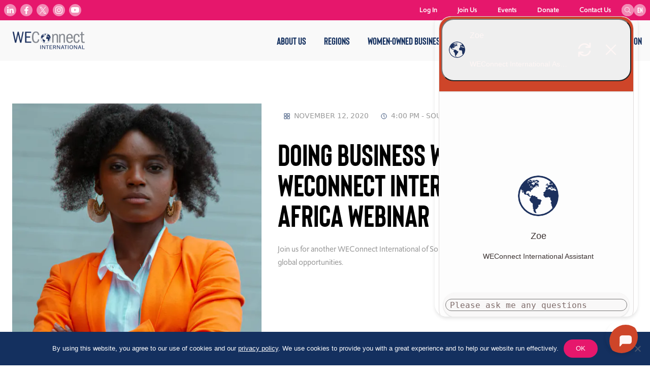

--- FILE ---
content_type: text/html; charset=UTF-8
request_url: https://weconnectinternational.org/events/doing-business-with-the-un-a-weconnect-international-south-africa-webinar/
body_size: 14003
content:
<!doctype html>
<html lang="en-US">
  <head>
  <meta charset="utf-8">
  <meta http-equiv="x-ua-compatible" content="ie=edge">
  <meta name="viewport" content="width=device-width, initial-scale=1, shrink-to-fit=no">
  <link rel="apple-touch-icon" sizes="180x180" href="/apple-touch-icon.png">
  <link rel="icon" type="image/png" sizes="32x32" href="/favicon-32x32.png">
  <link rel="icon" type="image/png" sizes="16x16" href="/favicon-16x16.png">
  <link rel="manifest" href="/site.webmanifest">
  <link rel="mask-icon" href="/safari-pinned-tab.svg" color="#5bbad5">
  <meta name="msapplication-TileColor" content="#da532c">
  <meta name="theme-color" content="#ffffff">
  <meta name="facebook-domain-verification" content="4mrcgjdzk9g12b78b8okqx7sj0ew1f" />

  <link rel="stylesheet" href="https://use.typekit.net/vww8huu.css">
  <title>Doing Business with the UN: a WEConnect International South Africa Webinar | weconnectinternational.org</title>

<!-- The SEO Framework by Sybre Waaijer -->
<meta name="robots" content="max-snippet:-1,max-image-preview:standard,max-video-preview:-1" />
<link rel="canonical" href="https://weconnectinternational.org/events/doing-business-with-the-un-a-weconnect-international-south-africa-webinar/" />
<meta property="og:type" content="article" />
<meta property="og:locale" content="en_US" />
<meta property="og:site_name" content="weconnectinternational.org" />
<meta property="og:title" content="Doing Business with the UN: a WEConnect International South Africa Webinar | weconnectinternational.org" />
<meta property="og:url" content="https://weconnectinternational.org/events/doing-business-with-the-un-a-weconnect-international-south-africa-webinar/" />
<meta property="og:image" content="https://weconnectinternational.imgix.net/2020/11/female_african_unsplash-Edited-scaled.jpg?auto=compress%2Cformat&amp;ixlib=php-3.3.1" />
<meta property="og:image:width" content="2560" />
<meta property="og:image:height" content="2560" />
<meta property="article:published_time" content="2020-10-30T16:38:53+00:00" />
<meta property="article:modified_time" content="2020-11-12T18:05:36+00:00" />
<meta name="twitter:card" content="summary_large_image" />
<meta name="twitter:title" content="Doing Business with the UN: a WEConnect International South Africa Webinar | weconnectinternational.org" />
<meta name="twitter:image" content="https://weconnectinternational.imgix.net/2020/11/female_african_unsplash-Edited-scaled.jpg?auto=compress%2Cformat&amp;ixlib=php-3.3.1" />
<script type="application/ld+json">{"@context":"https://schema.org","@graph":[{"@type":"WebSite","@id":"https://weconnectinternational.org/#/schema/WebSite","url":"https://weconnectinternational.org/","name":"weconnectinternational.org","inLanguage":"en-US","potentialAction":{"@type":"SearchAction","target":{"@type":"EntryPoint","urlTemplate":"https://weconnectinternational.org/search/{search_term_string}/"},"query-input":"required name=search_term_string"},"publisher":{"@type":"Organization","@id":"https://weconnectinternational.org/#/schema/Organization","name":"weconnectinternational.org","url":"https://weconnectinternational.org/"}},{"@type":"WebPage","@id":"https://weconnectinternational.org/events/doing-business-with-the-un-a-weconnect-international-south-africa-webinar/","url":"https://weconnectinternational.org/events/doing-business-with-the-un-a-weconnect-international-south-africa-webinar/","name":"Doing Business with the UN: a WEConnect International South Africa Webinar | weconnectinternational.org","inLanguage":"en-US","isPartOf":{"@id":"https://weconnectinternational.org/#/schema/WebSite"},"breadcrumb":{"@type":"BreadcrumbList","@id":"https://weconnectinternational.org/#/schema/BreadcrumbList","itemListElement":[{"@type":"ListItem","position":1,"item":"https://weconnectinternational.org/","name":"weconnectinternational.org"},{"@type":"ListItem","position":2,"item":"https://weconnectinternational.org/region/africa/","name":"Region: Africa"},{"@type":"ListItem","position":3,"name":"Doing Business with the UN: a WEConnect International South Africa Webinar"}]},"potentialAction":{"@type":"ReadAction","target":"https://weconnectinternational.org/events/doing-business-with-the-un-a-weconnect-international-south-africa-webinar/"},"datePublished":"2020-10-30T16:38:53+00:00","dateModified":"2020-11-12T18:05:36+00:00"}]}</script>
<!-- / The SEO Framework by Sybre Waaijer | 4.90ms meta | 0.12ms boot -->

<link rel='dns-prefetch' href='//cdn.botpress.cloud' />
<link rel='dns-prefetch' href='//files.bpcontent.cloud' />
<link rel="alternate" title="oEmbed (JSON)" type="application/json+oembed" href="https://weconnectinternational.org/wp-json/oembed/1.0/embed?url=https%3A%2F%2Fweconnectinternational.org%2Fevents%2Fdoing-business-with-the-un-a-weconnect-international-south-africa-webinar%2F" />
<link rel="alternate" title="oEmbed (XML)" type="text/xml+oembed" href="https://weconnectinternational.org/wp-json/oembed/1.0/embed?url=https%3A%2F%2Fweconnectinternational.org%2Fevents%2Fdoing-business-with-the-un-a-weconnect-international-south-africa-webinar%2F&#038;format=xml" />
<style id='wp-img-auto-sizes-contain-inline-css' type='text/css'>
img:is([sizes=auto i],[sizes^="auto," i]){contain-intrinsic-size:3000px 1500px}
/*# sourceURL=wp-img-auto-sizes-contain-inline-css */
</style>
<style id='wp-emoji-styles-inline-css' type='text/css'>

	img.wp-smiley, img.emoji {
		display: inline !important;
		border: none !important;
		box-shadow: none !important;
		height: 1em !important;
		width: 1em !important;
		margin: 0 0.07em !important;
		vertical-align: -0.1em !important;
		background: none !important;
		padding: 0 !important;
	}
/*# sourceURL=wp-emoji-styles-inline-css */
</style>
<style id='wp-block-library-inline-css' type='text/css'>
:root{--wp-block-synced-color:#7a00df;--wp-block-synced-color--rgb:122,0,223;--wp-bound-block-color:var(--wp-block-synced-color);--wp-editor-canvas-background:#ddd;--wp-admin-theme-color:#007cba;--wp-admin-theme-color--rgb:0,124,186;--wp-admin-theme-color-darker-10:#006ba1;--wp-admin-theme-color-darker-10--rgb:0,107,160.5;--wp-admin-theme-color-darker-20:#005a87;--wp-admin-theme-color-darker-20--rgb:0,90,135;--wp-admin-border-width-focus:2px}@media (min-resolution:192dpi){:root{--wp-admin-border-width-focus:1.5px}}.wp-element-button{cursor:pointer}:root .has-very-light-gray-background-color{background-color:#eee}:root .has-very-dark-gray-background-color{background-color:#313131}:root .has-very-light-gray-color{color:#eee}:root .has-very-dark-gray-color{color:#313131}:root .has-vivid-green-cyan-to-vivid-cyan-blue-gradient-background{background:linear-gradient(135deg,#00d084,#0693e3)}:root .has-purple-crush-gradient-background{background:linear-gradient(135deg,#34e2e4,#4721fb 50%,#ab1dfe)}:root .has-hazy-dawn-gradient-background{background:linear-gradient(135deg,#faaca8,#dad0ec)}:root .has-subdued-olive-gradient-background{background:linear-gradient(135deg,#fafae1,#67a671)}:root .has-atomic-cream-gradient-background{background:linear-gradient(135deg,#fdd79a,#004a59)}:root .has-nightshade-gradient-background{background:linear-gradient(135deg,#330968,#31cdcf)}:root .has-midnight-gradient-background{background:linear-gradient(135deg,#020381,#2874fc)}:root{--wp--preset--font-size--normal:16px;--wp--preset--font-size--huge:42px}.has-regular-font-size{font-size:1em}.has-larger-font-size{font-size:2.625em}.has-normal-font-size{font-size:var(--wp--preset--font-size--normal)}.has-huge-font-size{font-size:var(--wp--preset--font-size--huge)}.has-text-align-center{text-align:center}.has-text-align-left{text-align:left}.has-text-align-right{text-align:right}.has-fit-text{white-space:nowrap!important}#end-resizable-editor-section{display:none}.aligncenter{clear:both}.items-justified-left{justify-content:flex-start}.items-justified-center{justify-content:center}.items-justified-right{justify-content:flex-end}.items-justified-space-between{justify-content:space-between}.screen-reader-text{border:0;clip-path:inset(50%);height:1px;margin:-1px;overflow:hidden;padding:0;position:absolute;width:1px;word-wrap:normal!important}.screen-reader-text:focus{background-color:#ddd;clip-path:none;color:#444;display:block;font-size:1em;height:auto;left:5px;line-height:normal;padding:15px 23px 14px;text-decoration:none;top:5px;width:auto;z-index:100000}html :where(.has-border-color){border-style:solid}html :where([style*=border-top-color]){border-top-style:solid}html :where([style*=border-right-color]){border-right-style:solid}html :where([style*=border-bottom-color]){border-bottom-style:solid}html :where([style*=border-left-color]){border-left-style:solid}html :where([style*=border-width]){border-style:solid}html :where([style*=border-top-width]){border-top-style:solid}html :where([style*=border-right-width]){border-right-style:solid}html :where([style*=border-bottom-width]){border-bottom-style:solid}html :where([style*=border-left-width]){border-left-style:solid}html :where(img[class*=wp-image-]){height:auto;max-width:100%}:where(figure){margin:0 0 1em}html :where(.is-position-sticky){--wp-admin--admin-bar--position-offset:var(--wp-admin--admin-bar--height,0px)}@media screen and (max-width:600px){html :where(.is-position-sticky){--wp-admin--admin-bar--position-offset:0px}}
/*# sourceURL=/wp-includes/css/dist/block-library/common.min.css */
</style>
<style id='classic-theme-styles-inline-css' type='text/css'>
/*! This file is auto-generated */
.wp-block-button__link{color:#fff;background-color:#32373c;border-radius:9999px;box-shadow:none;text-decoration:none;padding:calc(.667em + 2px) calc(1.333em + 2px);font-size:1.125em}.wp-block-file__button{background:#32373c;color:#fff;text-decoration:none}
/*# sourceURL=/wp-includes/css/classic-themes.min.css */
</style>
<link rel='stylesheet' id='cookie-notice-front-css' href='https://weconnectinternational.org/app/plugins/cookie-notice/css/front.min.css?ver=2.5.11' type='text/css' media='all' />
<link rel='stylesheet' id='sage/main.css-css' href='https://weconnectinternational.org/app/themes/weconnect/dist/styles/main.css' type='text/css' media='all' />
<script type="text/javascript" src="https://weconnectinternational.org/wp/wp-includes/js/jquery/jquery.min.js?ver=3.7.1" id="jquery-core-js"></script>
<script type="text/javascript" src="https://weconnectinternational.org/wp/wp-includes/js/jquery/jquery-migrate.min.js?ver=3.4.1" id="jquery-migrate-js"></script>
<link rel="https://api.w.org/" href="https://weconnectinternational.org/wp-json/" /><link rel="alternate" title="JSON" type="application/json" href="https://weconnectinternational.org/wp-json/wp/v2/events/13260" /><link rel="EditURI" type="application/rsd+xml" title="RSD" href="https://weconnectinternational.org/wp/xmlrpc.php?rsd" />
<link rel="preconnect" href="https://cdn.botpress.cloud" crossorigin>
<link rel="preconnect" href="https://files.bpcontent.cloud" crossorigin>
		<style type="text/css" id="wp-custom-css">
			.gform_wrapper form {
	flex-wrap: wrap;
}
ul.gform_fields li {
	margin-bottom: 32px;
}
ul.gform_fields li:last-child {
	margin-bottom: 0;
}

.ginput_container_text,
.ginput_container_email,
.ginput_container_phone,
.ginput_container_select {
	border: 1px solid #cccccc;
}
.ginput_container_radio {
	margin-top: 8px !important;
}

.gfield select {
	margin-left: 0 !important;
	padding: 5px 4px !important;
	height: 34px;
}

.gfield_description {
	padding-top: 8px !important;
}

.gform_button {
	color: #14315f;
	background: none;
	border: 1px solid #14315f;
	padding: 8px 24px;
	border-radius: 9999px;
}

body.register-with-weconnect .wrap > .text-center:not(.container) {
	margin-bottom: 2rem;
}
body.pre-register .wrap > .text-center:not(.container) {
	padding-bottom: 2rem;
}
body.preinscribase .wrap > .text-center:not(.container) {
	padding-bottom: 2rem;
}
body.pre-registro .wrap > .text-center:not(.container) {
	padding-bottom: 2rem;
}

/* LANDING PAGE */
body.free-training-registration > header,
body.free-training-registration > footer {
	display: none;
}
body.free-training-registration .wrap {
	margin-top: 0;
}
body.free-training-registration .wrap > .bg-cover {
	position: relative;
}
body.free-training-registration .wrap > .bg-cover .container {
	max-width: 768px;
	position: relative;
}
body.free-training-registration .wrap > .bg-cover .container:before {
	content: '';
	display: block;
	position: absolute;
	width: 4px;
	height: 3rem;
	bottom: 0;
	left: 50%;
	transform: translatex(-50%);
	background: #ffffff;
}
body.free-training-registration .wrap > .bg-cover .container:after {
	content: '';
	display: block;
	position: absolute;
	bottom: 3rem;
	left: 50%;
	transform: translatex(-50%);
	width: 120px;
	height: 120px;
	background-repeat: no-repeat;
	background-size: 72%;
	background-position: 50% 50%;
	border: 4px solid #ffffff;
	border-radius: 50%;
}
body.free-training-registration .wrap > .bg-cover .intro-section .lead p {
	text-transform: uppercase;
	font-family: Bison;
	font-size: 2rem;
}
@media screen and (min-width: 480px) {
	body.free-training-registration .wrap > .bg-cover .intro-section .lead p {
		font-size: 3rem;
	}
}
@media screen and (min-width: 768px) {
	body.free-training-registration .wrap > .bg-cover .intro-section .lead p {
		font-size: 4rem;
	}
}
body.free-training-registration .wrap > .bg-cover .intro-section .lead strong {
	font-family: Bison;
	color: #14305f;
}
body.free-training-registration .wrap > .bg-cover .intro-additional-content {
	-webkit-column-count: 1;
	-moz-column-count: 1;
	column-count: 1;
	font-size: 1.2rem;
	margin-bottom: 10rem;
}
@media screen and (min-width: 768px) {
	body.free-training-registration .wrap > .bg-cover .intro-additional-content {
		margin-bottom: 6rem;
	}
}

/* LANDING PAGE ~ LOGO */
body.free-training-registration .wrap > img {
	max-width: 220px;
	margin: 2rem auto;
}
/* LANDING PAGE ~ FIRST SECTION */
body.free-training-registration .wrap > .bg-cover:nth-child(2):before {
	content: '';
	position: absolute;
	background-image: url(https://media-weconnectinternational-org.s3.amazonaws.com/2021/09/yaMVgK4w-certify-icon-enhancement.svg);
	background-repeat: no-repeat;
	background-size: 100%;
	display: block;
	left: 10%;
	bottom: -8px;
	width: 300px;
	height: 300px;
	opacity: 0.1;
}
body.free-training-registration .wrap > .bg-cover:nth-child(2) .container:after {
	background-image: url(https://weconnectinternational.imgix.net/2021/09/icon-check.png?auto=compress%2Cformat&ixlib=php-3.3.0);
	background-size: 86%;
}
body.free-training-registration .wrap > .bg-cover:nth-child(2) .intro-additional-content strong {
	color: #e6176c;
}
/* LANDING PAGE ~ SECOND SECTION */
body.free-training-registration .wrap > .bg-cover:nth-child(3):after {
	content: '';
	position: absolute;
	background-image: url(https://media-weconnectinternational-org.s3.amazonaws.com/2020/06/work-icon.svg);
	background-repeat: no-repeat;
	display: block;
	right: 0;
	top: 0;
	width: 80px;
	height: 80px;
	opacity: 0.1;
}
body.free-training-registration .wrap > .bg-cover:nth-child(3):before {
	content: '';
	position: absolute;
	background-image: url(https://media-weconnectinternational-org.s3.amazonaws.com/2021/09/6kFnWXA8-connect-icon-alt.svg);
	background-repeat: no-repeat;
	background-size: 100%;
	display: block;
	left: 18%;
	bottom: 6rem;
	width: 110px;
	height: 110px;
	opacity: 0.1;
}
body.free-training-registration .wrap > .bg-cover:nth-child(3) .container:before {
	background: #e6176c;
}
body.free-training-registration .wrap > .bg-cover:nth-child(3) .container:after {
	background-image: url(https://weconnectinternational.imgix.net/2021/09/icon-email.jpg?auto=compress%2Cformat&ixlib=php-3.3.0);
	border-color: #e6176c;
}
body.free-training-registration .wrap > .bg-cover:nth-child(3) .intro-additional-content {
	color: rgba(0,0,0,0.75);
}
body.free-training-registration .wrap > .bg-cover:nth-child(3) .intro-additional-content strong {
	color: #F8AF46;
}
/* LANDING PAGE ~ LAST SECTION */
body.free-training-registration .wrap > .bg-cover:nth-child(4) {
	border-bottom: 2rem solid #14305f;
}
body.free-training-registration .wrap > .bg-cover:nth-child(4):before {
	content: '';
	position: absolute;
	background-image: url(https://media-weconnectinternational-org.s3.amazonaws.com/2021/09/mU2KDYOp-work-icon-enhancement.svg);
	background-repeat: no-repeat;
	background-size: 100%;
	display: block;
	left: 10%;
	top: 3rem;
	width: 170px;
	height: 255px;
	opacity: 0.1;
}
body.free-training-registration .wrap > .bg-cover:nth-child(4) .container:before {
	display: none;
}
body.free-training-registration .wrap > .bg-cover:nth-child(4) .container:after {
	background-image: url(https://weconnectinternational.imgix.net/2021/09/icon-clipboard.png?auto=compress%2Cformat&ixlib=php-3.3.0);
	background-size: 88%;
	background-position: 83% 48%;
}
body.free-training-registration .wrap > .bg-cover:nth-child(4) .intro-section .lead strong {
	color: #F8AF46;
}
.m0 {margin-top:0; margin-bottom:0}		</style>
		</head>
  <body class="wp-singular events-template-default single single-events postid-13260 wp-theme-weconnectresources cookies-not-set doing-business-with-the-un-a-weconnect-international-south-africa-webinar app-data index-data singular-data single-data single-events-data single-events-doing-business-with-the-un-a-weconnect-international-south-africa-webinar-data">

    <noscript><iframe src="https://www.googletagmanager.com/ns.html?id=G-CKECXHGS5W"
    height="0" width="0" style="display:none;visibility:hidden"></iframe></noscript>

        <header 
    x-data="{ menu: false }"
    class="fixed top-0 left-0 right-0 bg-gray-100 z-10 transition-all ease-out duration-300
    lg:max-h-full lg:overflow-visible"
    :class="{ 'max-h-screen overflow-scroll': menu, 'max-h-20 overflow-hidden': !menu  }"
    >
    <div class="lg:mt-10 lg:flex lg:justify-between lg:items-center lg:h-20 lg:max-w-7xl lg:mx-auto">
        <div class="fixed top-0 w-full flex bg-gray-100 justify-between items-center h-20 p-6
            lg:relative lg:w-auto">
            <a href="/">
            <img src="https://weconnectinternational.org/app/themes/weconnect/dist/images/wec-logo.png" alt="WEConnect International Logo" width="143" height="auto">
            </a>

            <div class="lg:hidden">
                <button class="menu-btn" id="menu-btn"
                    @click="menu = !menu">
                <div class="menu-btn-line" id="menu-btn-line-1"></div>
                <div class="menu-btn-line" id="menu-btn-line-2"></div>
                <div class="menu-btn-line" id="menu-btn-line-3"></div>
                </button>
            </div>
        </div>

        <div class="flex bg-pink py-2 px-6 w-full gap-2 mt-20
            lg:hidden">
            <div class="w-full">
                <div x-data="{
    search: false,
    expand: function() {
        if ($screen('lg')) {
            this.search = true
            this.$refs.searchInput.focus()
        }
    }
    }">
    <img class="hidden z-10 cursor-pointer
        lg:absolute lg:block" 
        x-show="!search"
        @click="expand()"
        src="https://weconnectinternational.org/app/themes/weconnect/dist/images/search.svg" width="24" height="24">

    <div class="lg:text-0 transition-all duration-300"
         :class="{ 'lg:w-48': search, 'lg:w-6': !search }">
    <form x-on:focusout="search = false" class="relative w-full" method="get" action="/search">
        <input x-ref="searchInput"
            type="text" placeholder="Search" name="term"
            class="bg-white bg-opacity-25 rounded-full w-full p-2 h-10 pl-4 text-white placeholder-white focus:outline-none text-xs
                lg:h-6 lg:p-0 lg:pl-2 lg:pr-4 lg:relative lg:top-0 lg:bg-opacity-50"
            >
        <button type="submit" class="absolute top-0 right-0 p-3
            lg:p-0">
            <img class="w-5 h-5 lg:hidden" src="https://weconnectinternational.org/app/themes/weconnect/dist/images/search-light.svg">
            <img class="hidden lg:block" src="https://weconnectinternational.org/app/themes/weconnect/dist/images/search.svg">
        </button>
    </form>
    </div>
</div>            </div>
            <div class="flex-none">
                <div x-data="{ langOpen: false }" class="relative">
    <div class="current-language flex justify-center items-center w-10 h-10 cursor-pointer rounded-full uppercase bg-white bg-opacity-50 text-white font-bison text-center
        lg:h-6 lg:w-6 lg:text-sm"
        @click.prevent="langOpen = !langOpen">
        en
    </div>
    
            <div x-show="langOpen"
            class="language-box absolute left-1/2 -translate-x-1/2 transform top-7 mt-0 z-20 border-2 border-white bg-white text-gray-600 text-center rounded-xl shadow-md"
            x-transition:enter="transition-all duration-300"
            x-transition:enter-start="opacity-0 transform -transform-y-8"
            x-transition:enter-end="opacity-100 transform transform-y-0" 
            x-transition:leave="transition-all duration-300" 
            x-transition:leave-start="opacity-100 transform transform-y-0" 
            x-transition:leave-end="opacity-0 transform -transform-y-8">
                    </div>
    
</div>            </div>
        </div>

        <div class="lg:hidden"> 
                    </div>

        <div class="p-6
            lg:p-0">
            <ul class="text-sm font-upgrade font-normal">
            <li id="menu-item-235" class="menu-item 
            lg:inline-block lg:relative lg:px-4">

                            <div x-data="{ 
                        open: false,
                        hover: function(openState) {
                            if ($screen('lg')) {
                                this.open = openState
                            }
                        },
                    
                    }"
                    @mouseenter.prevent="hover(true)"
                    @mouseleave.prevent="hover(false)">
                    <a class="font-bison text-xl py-4 block uppercase transition duration-300"
                        :class="{'text-pink': open, 'text-blue': !open }"
                        @click.prevent="open = !open"
                        target="" 
                        href="https://weconnectinternational.org/who-we-are/">
                        About Us
                    </a>

                    <ul class="sub-menu overflow-hidden h-full border-t border-b border-gray-300
                        lg:absolute lg:bg-gray-100 lg:border-none lg:text-center lg:w-max lg:h-auto lg:py-0 lg:-mt-2 lg:transform 
                        lg:divide-y lg:divide-gray-300 lg:shadow-md
                        lg:-translate-x-1/2 lg:left-1/2"
                        x-show="open"
                        x-transition:enter="transition-all duration-1000 lg:duration-200"
                        x-transition:enter-start="max-h-0 opacity-0 lg:max-h-screen"
                        x-transition:enter-end="max-h-screen opacity-100 " 
                        x-transition:leave="transition-all duration-500 lg:duration-200" 
                        x-transition:leave-start="max-h-screen opacity-100" 
                        x-transition:leave-end="max-h-0 opacity-0 lg:max-h-screen">
                                                    <li class="py-2 first:pt-4 last:pb-4
                                lg:px-4" 
                                id="meu-item-190" >
                                <a class="font-bison text-xl uppercase text-blue transition duration-200
                                    lg:text-base lg:hover:text-pink"
                                    target="" 
                                    href="https://weconnectinternational.org/what-we-do/">
                                    What We Do
                                </a>
                            </li>
                                                    <li class="py-2 first:pt-4 last:pb-4
                                lg:px-4" 
                                id="meu-item-192" >
                                <a class="font-bison text-xl uppercase text-blue transition duration-200
                                    lg:text-base lg:hover:text-pink"
                                    target="" 
                                    href="https://weconnectinternational.org/our-global-team/">
                                    Our Global Team
                                </a>
                            </li>
                                                    <li class="py-2 first:pt-4 last:pb-4
                                lg:px-4" 
                                id="meu-item-42226" >
                                <a class="font-bison text-xl uppercase text-blue transition duration-200
                                    lg:text-base lg:hover:text-pink"
                                    target="" 
                                    href="https://weconnectinternational.org/careers/">
                                    Careers
                                </a>
                            </li>
                                                    <li class="py-2 first:pt-4 last:pb-4
                                lg:px-4" 
                                id="meu-item-45032" >
                                <a class="font-bison text-xl uppercase text-blue transition duration-200
                                    lg:text-base lg:hover:text-pink"
                                    target="" 
                                    href="https://weconnectinternational.org/events/">
                                    Events
                                </a>
                            </li>
                                            </ul>
                </div>
                    </li>

            <li id="menu-item-247" class="menu-item 
            lg:inline-block lg:relative lg:px-4">

                            <div x-data="{ 
                        open: false,
                        hover: function(openState) {
                            if ($screen('lg')) {
                                this.open = openState
                            }
                        },
                    
                    }"
                    @mouseenter.prevent="hover(true)"
                    @mouseleave.prevent="hover(false)">
                    <a class="font-bison text-xl py-4 block uppercase transition duration-300"
                        :class="{'text-pink': open, 'text-blue': !open }"
                        @click.prevent="open = !open"
                        target="" 
                        href="#">
                        Regions
                    </a>

                    <ul class="sub-menu overflow-hidden h-full border-t border-b border-gray-300
                        lg:absolute lg:bg-gray-100 lg:border-none lg:text-center lg:w-max lg:h-auto lg:py-0 lg:-mt-2 lg:transform 
                        lg:divide-y lg:divide-gray-300 lg:shadow-md
                        lg:-translate-x-1/2 lg:left-1/2"
                        x-show="open"
                        x-transition:enter="transition-all duration-1000 lg:duration-200"
                        x-transition:enter-start="max-h-0 opacity-0 lg:max-h-screen"
                        x-transition:enter-end="max-h-screen opacity-100 " 
                        x-transition:leave="transition-all duration-500 lg:duration-200" 
                        x-transition:leave-start="max-h-screen opacity-100" 
                        x-transition:leave-end="max-h-0 opacity-0 lg:max-h-screen">
                                                    <li class="py-2 first:pt-4 last:pb-4
                                lg:px-4" 
                                id="meu-item-823" >
                                <a class="font-bison text-xl uppercase text-blue transition duration-200
                                    lg:text-base lg:hover:text-pink"
                                    target="" 
                                    href="https://weconnectinternational.org/africa/">
                                    Africa
                                </a>
                            </li>
                                                    <li class="py-2 first:pt-4 last:pb-4
                                lg:px-4" 
                                id="meu-item-825" >
                                <a class="font-bison text-xl uppercase text-blue transition duration-200
                                    lg:text-base lg:hover:text-pink"
                                    target="" 
                                    href="https://weconnectinternational.org/asia-pacific/">
                                    Asia Pacific
                                </a>
                            </li>
                                                    <li class="py-2 first:pt-4 last:pb-4
                                lg:px-4" 
                                id="meu-item-3974" >
                                <a class="font-bison text-xl uppercase text-blue transition duration-200
                                    lg:text-base lg:hover:text-pink"
                                    target="" 
                                    href="https://weconnectinternational.org/canada-usa/">
                                    Canada and USA
                                </a>
                            </li>
                                                    <li class="py-2 first:pt-4 last:pb-4
                                lg:px-4" 
                                id="meu-item-251" >
                                <a class="font-bison text-xl uppercase text-blue transition duration-200
                                    lg:text-base lg:hover:text-pink"
                                    target="" 
                                    href="https://weconnectinternational.org/europe-mena/">
                                    Europe and MENA
                                </a>
                            </li>
                                                    <li class="py-2 first:pt-4 last:pb-4
                                lg:px-4" 
                                id="meu-item-826" >
                                <a class="font-bison text-xl uppercase text-blue transition duration-200
                                    lg:text-base lg:hover:text-pink"
                                    target="" 
                                    href="https://weconnectinternational.org/latin-america-caribbean/">
                                    Latin America and Caribbean
                                </a>
                            </li>
                                            </ul>
                </div>
                    </li>

            <li id="menu-item-236" class="menu-item 
            lg:inline-block lg:relative lg:px-4">

                            <div x-data="{ 
                        open: false,
                        hover: function(openState) {
                            if ($screen('lg')) {
                                this.open = openState
                            }
                        },
                    
                    }"
                    @mouseenter.prevent="hover(true)"
                    @mouseleave.prevent="hover(false)">
                    <a class="font-bison text-xl py-4 block uppercase transition duration-300"
                        :class="{'text-pink': open, 'text-blue': !open }"
                        @click.prevent="open = !open"
                        target="" 
                        href="#">
                        Women-Owned Businesses
                    </a>

                    <ul class="sub-menu overflow-hidden h-full border-t border-b border-gray-300
                        lg:absolute lg:bg-gray-100 lg:border-none lg:text-center lg:w-max lg:h-auto lg:py-0 lg:-mt-2 lg:transform 
                        lg:divide-y lg:divide-gray-300 lg:shadow-md
                        lg:-translate-x-1/2 lg:left-1/2"
                        x-show="open"
                        x-transition:enter="transition-all duration-1000 lg:duration-200"
                        x-transition:enter-start="max-h-0 opacity-0 lg:max-h-screen"
                        x-transition:enter-end="max-h-screen opacity-100 " 
                        x-transition:leave="transition-all duration-500 lg:duration-200" 
                        x-transition:leave-start="max-h-screen opacity-100" 
                        x-transition:leave-end="max-h-0 opacity-0 lg:max-h-screen">
                                                    <li class="py-2 first:pt-4 last:pb-4
                                lg:px-4" 
                                id="meu-item-237" >
                                <a class="font-bison text-xl uppercase text-blue transition duration-200
                                    lg:text-base lg:hover:text-pink"
                                    target="" 
                                    href="https://weconnectinternational.org/about-women-owned-businesses/">
                                    Join the network
                                </a>
                            </li>
                                                    <li class="py-2 first:pt-4 last:pb-4
                                lg:px-4" 
                                id="meu-item-238" >
                                <a class="font-bison text-xl uppercase text-blue transition duration-200
                                    lg:text-base lg:hover:text-pink"
                                    target="" 
                                    href="https://weconnectinternational.org/register-your-business/">
                                    Register Your Business
                                </a>
                            </li>
                                                    <li class="py-2 first:pt-4 last:pb-4
                                lg:px-4" 
                                id="meu-item-11956" >
                                <a class="font-bison text-xl uppercase text-blue transition duration-200
                                    lg:text-base lg:hover:text-pink"
                                    target="" 
                                    href="https://weconnectinternational.org/weconnect-international-certification/">
                                    Get Certified
                                </a>
                            </li>
                                            </ul>
                </div>
                    </li>

            <li id="menu-item-242" class="menu-item 
            lg:inline-block lg:relative lg:px-4">

                            <div x-data="{ 
                        open: false,
                        hover: function(openState) {
                            if ($screen('lg')) {
                                this.open = openState
                            }
                        },
                    
                    }"
                    @mouseenter.prevent="hover(true)"
                    @mouseleave.prevent="hover(false)">
                    <a class="font-bison text-xl py-4 block uppercase transition duration-300"
                        :class="{'text-pink': open, 'text-blue': !open }"
                        @click.prevent="open = !open"
                        target="" 
                        href="#">
                        Buyer Membership
                    </a>

                    <ul class="sub-menu overflow-hidden h-full border-t border-b border-gray-300
                        lg:absolute lg:bg-gray-100 lg:border-none lg:text-center lg:w-max lg:h-auto lg:py-0 lg:-mt-2 lg:transform 
                        lg:divide-y lg:divide-gray-300 lg:shadow-md
                        lg:-translate-x-1/2 lg:left-1/2"
                        x-show="open"
                        x-transition:enter="transition-all duration-1000 lg:duration-200"
                        x-transition:enter-start="max-h-0 opacity-0 lg:max-h-screen"
                        x-transition:enter-end="max-h-screen opacity-100 " 
                        x-transition:leave="transition-all duration-500 lg:duration-200" 
                        x-transition:leave-start="max-h-screen opacity-100" 
                        x-transition:leave-end="max-h-0 opacity-0 lg:max-h-screen">
                                                    <li class="py-2 first:pt-4 last:pb-4
                                lg:px-4" 
                                id="meu-item-243" >
                                <a class="font-bison text-xl uppercase text-blue transition duration-200
                                    lg:text-base lg:hover:text-pink"
                                    target="" 
                                    href="https://weconnectinternational.org/about-buyer-membership/">
                                    Become a Member
                                </a>
                            </li>
                                                    <li class="py-2 first:pt-4 last:pb-4
                                lg:px-4" 
                                id="meu-item-244" >
                                <a class="font-bison text-xl uppercase text-blue transition duration-200
                                    lg:text-base lg:hover:text-pink"
                                    target="" 
                                    href="https://weconnectinternational.org/current-buyer-members/">
                                    Current Member Buyers
                                </a>
                            </li>
                                                    <li class="py-2 first:pt-4 last:pb-4
                                lg:px-4" 
                                id="meu-item-35843" >
                                <a class="font-bison text-xl uppercase text-blue transition duration-200
                                    lg:text-base lg:hover:text-pink"
                                    target="" 
                                    href="https://weconnectinternational.org/sponsorshipopps/">
                                    Sponsorship Opportunities
                                </a>
                            </li>
                                                    <li class="py-2 first:pt-4 last:pb-4
                                lg:px-4" 
                                id="meu-item-44951" >
                                <a class="font-bison text-xl uppercase text-blue transition duration-200
                                    lg:text-base lg:hover:text-pink"
                                    target="" 
                                    href="https://weconnectinternational.org/2025-impact-sourcing-top-global-champions/">
                                    2025 Impact Sourcing Top Global Champions
                                </a>
                            </li>
                                                    <li class="py-2 first:pt-4 last:pb-4
                                lg:px-4" 
                                id="meu-item-31789" >
                                <a class="font-bison text-xl uppercase text-blue transition duration-200
                                    lg:text-base lg:hover:text-pink"
                                    target="" 
                                    href="https://weconnectinternational.org/members-only/">
                                    Members-Only Resources
                                </a>
                            </li>
                                            </ul>
                </div>
                    </li>

            <li id="menu-item-254" class="menu-item 
            lg:inline-block lg:relative lg:px-4">

                            <div x-data="{ 
                        open: false,
                        hover: function(openState) {
                            if ($screen('lg')) {
                                this.open = openState
                            }
                        },
                    
                    }"
                    @mouseenter.prevent="hover(true)"
                    @mouseleave.prevent="hover(false)">
                    <a class="font-bison text-xl py-4 block uppercase transition duration-300"
                        :class="{'text-pink': open, 'text-blue': !open }"
                        @click.prevent="open = !open"
                        target="" 
                        href="https://weconnectinternational.org">
                        Our Impact
                    </a>

                    <ul class="sub-menu overflow-hidden h-full border-t border-b border-gray-300
                        lg:absolute lg:bg-gray-100 lg:border-none lg:text-center lg:w-max lg:h-auto lg:py-0 lg:-mt-2 lg:transform 
                        lg:divide-y lg:divide-gray-300 lg:shadow-md
                        lg:-translate-x-1/2 lg:left-1/2"
                        x-show="open"
                        x-transition:enter="transition-all duration-1000 lg:duration-200"
                        x-transition:enter-start="max-h-0 opacity-0 lg:max-h-screen"
                        x-transition:enter-end="max-h-screen opacity-100 " 
                        x-transition:leave="transition-all duration-500 lg:duration-200" 
                        x-transition:leave-start="max-h-screen opacity-100" 
                        x-transition:leave-end="max-h-0 opacity-0 lg:max-h-screen">
                                                    <li class="py-2 first:pt-4 last:pb-4
                                lg:px-4" 
                                id="meu-item-241" >
                                <a class="font-bison text-xl uppercase text-blue transition duration-200
                                    lg:text-base lg:hover:text-pink"
                                    target="" 
                                    href="https://weconnectinternational.org/success-stories/">
                                    Success Stories
                                </a>
                            </li>
                                                    <li class="py-2 first:pt-4 last:pb-4
                                lg:px-4" 
                                id="meu-item-43813" >
                                <a class="font-bison text-xl uppercase text-blue transition duration-200
                                    lg:text-base lg:hover:text-pink"
                                    target="" 
                                    href="https://weconnectinternational.org/2024annualreport/">
                                    2024 Annual Report
                                </a>
                            </li>
                                                    <li class="py-2 first:pt-4 last:pb-4
                                lg:px-4" 
                                id="meu-item-42420" >
                                <a class="font-bison text-xl uppercase text-blue transition duration-200
                                    lg:text-base lg:hover:text-pink"
                                    target="" 
                                    href="https://nam12.safelinks.protection.outlook.com/?url=https%3A%2F%2Fweconnectinternational.org%2Fnews%2F&amp;data=05%7C02%7CABenavent%40weconnectinternational.org%7Ce778890cbe164ff8867f08dd503ee735%7C32130445d88c417bbbedd5a8a138273d%7C0%7C0%7C638754953310895030%7CUnknown%7CTWFpbGZsb3d8eyJFbXB0eU1hcGkiOnRydWUsIlYiOiIwLjAuMDAwMCIsIlAiOiJXaW4zMiIsIkFOIjoiTWFpbCIsIldUIjoyfQ%3D%3D%7C0%7C%7C%7C&amp;sdata=TW%2BB39kRCXGn9jKCygHSY%2FMkvxTqlR7HhmZhlp1l%2FZo%3D&amp;reserved=0">
                                    News
                                </a>
                            </li>
                                            </ul>
                </div>
                    </li>

            <li id="menu-item-42229" class="menu-item 
            lg:inline-block lg:relative lg:px-4">

                            <div x-data="{ 
                        open: false,
                        hover: function(openState) {
                            if ($screen('lg')) {
                                this.open = openState
                            }
                        },
                    
                    }"
                    @mouseenter.prevent="hover(true)"
                    @mouseleave.prevent="hover(false)">
                    <a class="font-bison text-xl py-4 block uppercase transition duration-300"
                        :class="{'text-pink': open, 'text-blue': !open }"
                        @click.prevent="open = !open"
                        target="" 
                        href="https://weconnectinternational.org/donate/">
                        Take Action
                    </a>

                    <ul class="sub-menu overflow-hidden h-full border-t border-b border-gray-300
                        lg:absolute lg:bg-gray-100 lg:border-none lg:text-center lg:w-max lg:h-auto lg:py-0 lg:-mt-2 lg:transform 
                        lg:divide-y lg:divide-gray-300 lg:shadow-md
                        lg:right-3"
                        x-show="open"
                        x-transition:enter="transition-all duration-1000 lg:duration-200"
                        x-transition:enter-start="max-h-0 opacity-0 lg:max-h-screen"
                        x-transition:enter-end="max-h-screen opacity-100 " 
                        x-transition:leave="transition-all duration-500 lg:duration-200" 
                        x-transition:leave-start="max-h-screen opacity-100" 
                        x-transition:leave-end="max-h-0 opacity-0 lg:max-h-screen">
                                                    <li class="py-2 first:pt-4 last:pb-4
                                lg:px-4" 
                                id="meu-item-42230" >
                                <a class="font-bison text-xl uppercase text-blue transition duration-200
                                    lg:text-base lg:hover:text-pink"
                                    target="" 
                                    href="https://weconnectinternational.org/donate/">
                                    Give
                                </a>
                            </li>
                                                    <li class="py-2 first:pt-4 last:pb-4
                                lg:px-4" 
                                id="meu-item-42796" >
                                <a class="font-bison text-xl uppercase text-blue transition duration-200
                                    lg:text-base lg:hover:text-pink"
                                    target="" 
                                    href="https://weconnectinternational.org/sponsorshipopps/">
                                    Sponsor
                                </a>
                            </li>
                                                    <li class="py-2 first:pt-4 last:pb-4
                                lg:px-4" 
                                id="meu-item-42902" >
                                <a class="font-bison text-xl uppercase text-blue transition duration-200
                                    lg:text-base lg:hover:text-pink"
                                    target="" 
                                    href="https://weconnectinternational.org/buy-women-owned/">
                                    Buy Women Owned
                                </a>
                            </li>
                                            </ul>
                </div>
                    </li>

        </ul>
         </div>
    </div>

    <div class="hidden lg:block"> 
            </div>

    

    <div class="bg-pink w-full
        lg:top-0 lg:absolute lg:h-10">
        <div class="lg:mx-auto lg:max-w-7xl lg:flex lg:justify-center lg:flex-row-reverse lg:px-2 lg:h-full lg:items-center lg:gap-2">

            <div class="hidden
                lg:block lg:flex-none">
                <div x-data="{ langOpen: false }" class="relative">
    <div class="current-language flex justify-center items-center w-10 h-10 cursor-pointer rounded-full uppercase bg-white bg-opacity-50 text-white font-bison text-center
        lg:h-6 lg:w-6 lg:text-sm"
        @click.prevent="langOpen = !langOpen">
        en
    </div>
    
            <div x-show="langOpen"
            class="language-box absolute left-1/2 -translate-x-1/2 transform top-7 mt-0 z-20 border-2 border-white bg-white text-gray-600 text-center rounded-xl shadow-md"
            x-transition:enter="transition-all duration-300"
            x-transition:enter-start="opacity-0 transform -transform-y-8"
            x-transition:enter-end="opacity-100 transform transform-y-0" 
            x-transition:leave="transition-all duration-300" 
            x-transition:leave-start="opacity-100 transform transform-y-0" 
            x-transition:leave-end="opacity-0 transform -transform-y-8">
                    </div>
    
</div>            </div>

            <div class="hidden 
                lg:block lg:flex-none">
                <div x-data="{
    search: false,
    expand: function() {
        if ($screen('lg')) {
            this.search = true
            this.$refs.searchInput.focus()
        }
    }
    }">
    <img class="hidden z-10 cursor-pointer
        lg:absolute lg:block" 
        x-show="!search"
        @click="expand()"
        src="https://weconnectinternational.org/app/themes/weconnect/dist/images/search.svg" width="24" height="24">

    <div class="lg:text-0 transition-all duration-300"
         :class="{ 'lg:w-48': search, 'lg:w-6': !search }">
    <form x-on:focusout="search = false" class="relative w-full" method="get" action="/search">
        <input x-ref="searchInput"
            type="text" placeholder="Search" name="term"
            class="bg-white bg-opacity-25 rounded-full w-full p-2 h-10 pl-4 text-white placeholder-white focus:outline-none text-xs
                lg:h-6 lg:p-0 lg:pl-2 lg:pr-4 lg:relative lg:top-0 lg:bg-opacity-50"
            >
        <button type="submit" class="absolute top-0 right-0 p-3
            lg:p-0">
            <img class="w-5 h-5 lg:hidden" src="https://weconnectinternational.org/app/themes/weconnect/dist/images/search-light.svg">
            <img class="hidden lg:block" src="https://weconnectinternational.org/app/themes/weconnect/dist/images/search.svg">
        </button>
    </form>
    </div>
</div>            </div>

            <div class="p-6
                lg:p-0 lg:flex-grow lg:items-end">
            <div class="w-full
      lg:h-10">
        <ul id="navigation" class="navbar-subnav text-sm font-upgrade font-normal
          lg:flex lg:flex-row lg:justify-end lg:h-10">
        
            <li id="menu-item-42180" class="py-3 transition duration-300
              lg:relative lg:px-5 lg:py-0 lg:flex lg:justify-center lg:items-center lg:hover:bg-white lg:hover:bg-opacity-30
              ">
              
                              <div>
                  <a class="text-white w-full h-full flex justify-start items-center
                    lg:justify-center"
                    target="" 
                    href="https://weconnectinternational.org/login/">
                    Log In
                  </a>
                </div>

                          </li>

          
            <li id="menu-item-42224" class="py-3 transition duration-300
              lg:relative lg:px-5 lg:py-0 lg:flex lg:justify-center lg:items-center lg:hover:bg-white lg:hover:bg-opacity-30
              ">
              
                              <div>
                  <a class="text-white w-full h-full flex justify-start items-center
                    lg:justify-center"
                    target="" 
                    href="https://weconnectinternational.org/join-us/">
                    Join Us
                  </a>
                </div>

                          </li>

          
            <li id="menu-item-44730" class="py-3 transition duration-300
              lg:relative lg:px-5 lg:py-0 lg:flex lg:justify-center lg:items-center lg:hover:bg-white lg:hover:bg-opacity-30
              ">
              
                              <div>
                  <a class="text-white w-full h-full flex justify-start items-center
                    lg:justify-center"
                    target="" 
                    href="https://weconnectinternational.org/events/">
                    Events
                  </a>
                </div>

                          </li>

          
            <li id="menu-item-40547" class="py-3 transition duration-300
              lg:relative lg:px-5 lg:py-0 lg:flex lg:justify-center lg:items-center lg:hover:bg-white lg:hover:bg-opacity-30
              ">
              
                              <div>
                  <a class="text-white w-full h-full flex justify-start items-center
                    lg:justify-center"
                    target="" 
                    href="https://weconnectinternational.org/donate/">
                    Donate
                  </a>
                </div>

                          </li>

          
            <li id="menu-item-40987" class="py-3 transition duration-300
              lg:relative lg:px-5 lg:py-0 lg:flex lg:justify-center lg:items-center lg:hover:bg-white lg:hover:bg-opacity-30
              ">
              
                              <div>
                  <a class="text-white w-full h-full flex justify-start items-center
                    lg:justify-center"
                    target="" 
                    href="https://weconnectinternational.org/contact/">
                    Contact Us
                  </a>
                </div>

                          </li>

                  </ul>
    </div>

            </div>

            <div class="flex items-center justify-center py-3 border-t border-white
                lg:border-none lg:py-0">
                <a class="mr-2 h-8 w-8
        lg:h-6 lg:w-6"
        href="https://www.linkedin.com/company/weconnect-international" >

        <img class="h-8 w-8
            lg:h-6 lg:w-6"
            src="https://weconnectinternational.org/app/themes/weconnect/dist/images/linkedin.svg" 
            alt="linkedin"
            target="_blank"
            rel="noopener">
    </a>
                <a class="mr-2 h-8 w-8
        lg:h-6 lg:w-6"
        href="https://www.facebook.com/WEConnection" >

        <img class="h-8 w-8
            lg:h-6 lg:w-6"
            src="https://weconnectinternational.org/app/themes/weconnect/dist/images/facebook.svg" 
            alt="facebook"
            target="_blank"
            rel="noopener">
    </a>
                <a class="mr-2 h-8 w-8
        lg:h-6 lg:w-6"
        href="https://twitter.com/weconnection" >

        <img class="h-8 w-8
            lg:h-6 lg:w-6"
            src="https://weconnectinternational.org/app/themes/weconnect/dist/images/x.svg" 
            alt="twitter"
            target="_blank"
            rel="noopener">
    </a>
                <a class="mr-2 h-8 w-8
        lg:h-6 lg:w-6"
        href="https://www.instagram.com/weconnectinternational/" >

        <img class="h-8 w-8
            lg:h-6 lg:w-6"
            src="https://weconnectinternational.org/app/themes/weconnect/dist/images/instagram.svg" 
            alt="instagram"
            target="_blank"
            rel="noopener">
    </a>
                <a class="mr-2 h-8 w-8
        lg:h-6 lg:w-6"
        href="https://www.youtube.com/user/WEConnection" >

        <img class="h-8 w-8
            lg:h-6 lg:w-6"
            src="https://weconnectinternational.org/app/themes/weconnect/dist/images/youtube.svg" 
            alt="youtube"
            target="_blank"
            rel="noopener">
    </a>
            </div>

        </div>
    </div>
</header>

    <div class="wrap" role="document">
         
          
  <div class="container mx-auto grid grid-cols-12 gap-8 mt-20 pt-20 event-single">
  
    <div class="col-span-12 md:col-span-5">

      <div class="mb-10 px-6 md:pr-0">
                <picture>
          <source
            srcset="https://weconnectinternational.imgix.net/2020/11/female_african_unsplash-Edited-scaled.jpg?auto=compress%2Cformat&fit=crop&h=550&ixlib=php-3.3.1&w=550&wpsize=image-cta-desktop 1x,
              https://weconnectinternational.imgix.net/2020/11/female_african_unsplash-Edited-scaled.jpg?auto=compress%2Cformat&fit=crop&h=550&ixlib=php-3.3.1&w=550&wpsize=image-cta-desktop&dpr=2 2x,
              https://weconnectinternational.imgix.net/2020/11/female_african_unsplash-Edited-scaled.jpg?auto=compress%2Cformat&fit=crop&h=550&ixlib=php-3.3.1&w=550&wpsize=image-cta-desktop&dpr=3 3x"
            media="(min-width: 768px)">
          <source
            srcset="https://weconnectinternational.imgix.net/2020/11/female_african_unsplash-Edited-scaled.jpg?auto=compress%2Cformat&fit=crop&h=450&ixlib=php-3.3.1&w=450&wpsize=image-cta-mobile 1x,
              https://weconnectinternational.imgix.net/2020/11/female_african_unsplash-Edited-scaled.jpg?auto=compress%2Cformat&fit=crop&h=450&ixlib=php-3.3.1&w=450&wpsize=image-cta-mobile&dpr=2 2x,
              https://weconnectinternational.imgix.net/2020/11/female_african_unsplash-Edited-scaled.jpg?auto=compress%2Cformat&fit=crop&h=450&ixlib=php-3.3.1&w=450&wpsize=image-cta-mobile&dpr=3 3x"
            media="(max-width: 767px)">
          <img src="https://weconnectinternational.imgix.net/2020/11/female_african_unsplash-Edited-scaled.jpg?auto=compress%2Cformat&fit=crop&h=450&ixlib=php-3.3.1&w=450&wpsize=image-cta-mobile 1x,
            https://weconnectinternational.imgix.net/2020/11/female_african_unsplash-Edited-scaled.jpg?auto=compress%2Cformat&fit=crop&h=450&ixlib=php-3.3.1&w=450&wpsize=image-cta-mobile&dpr=2 2x,
            https://weconnectinternational.imgix.net/2020/11/female_african_unsplash-Edited-scaled.jpg?auto=compress%2Cformat&fit=crop&h=450&ixlib=php-3.3.1&w=450&wpsize=image-cta-mobile&dpr=3 3x">
        </picture>
                <a class="btn
                  bg-transparent
                  font-bison
                  text-2xl
                  text-blue
                  text-center
                  rounded-full
                  py-2
                  px-4
                  border
                  border-blue
                  border-2
                  flex
                  justify-center
                  my-6"
          href="https://zoom.us/meeting/register/tJMpc-mqpz0tGdLRSRrOKekoEGFd_tVecGkK"
          target="_blank"
        >
          <span class="ml-2">
            REGISTER
          </span>
        </a>
      </div>

      <div class="mb-10 px-6 md:pl-0 md:hidden">
        <div>
          <div>
            <div class="flex py-1 px-3">
              <img src="https://weconnectinternational.org/app/themes/weconnect/dist/images/date-icon-blue.svg" width="12" height="12">
              <span class="font-upgradeLights text-gray-600 text-sm uppercase ml-2">
                                November 12, 2020
                                </span>
            </div>
            <div class="flex py-1 px-3">
              <img src="https://weconnectinternational.org/app/themes/weconnect/dist/images/time-icon-blue.svg" width="12" height="12">
              <span class="font-upgradeLights text-gray-600 text-sm uppercase ml-2">
                                  4:00 pm -  South Africa (GMT+2)
                              </span>
            </div>
            <div class="flex py-1 px-3">
              <img src="https://weconnectinternational.org/app/themes/weconnect/dist/images/map-marker-blue.svg" width="12" height="15">
              <span class="font-upgradeLights text-gray-600 text-sm uppercase ml-2">
                
              </span>
            </div>
          </div>
        </div>
        <div class="pt-4">
          <h1 class="text-4xl bg-white leading-xtight mt-4 mb-6">Doing Business with the UN: a WEConnect International South Africa Webinar</h1>
          <div class="text-gray-600">
            <div class="wysiwyg">
  <p>Join us for another WEConnect International of South Africa webinar on connecting women enterprises with global opportunities.</p>

</div>

          </div>
        </div>
      </div>

      
      
      
    </div>


    <div class="col-span-12 md:col-span-7">

      <div class="mb-10 px-6 md:pl-0 hidden md:block">
        <div>
          <div class="inline-flex mt-3">
            <div class="inline-flex py-1 px-3 items-center">
              <img src="https://weconnectinternational.org/app/themes/weconnect/dist/images/date-icon-blue.svg" width="12" height="12">
              <span class="font-upgradeLights leading-tight text-gray-600 text-sm uppercase ml-2">
                                November 12, 2020
                                </span>
            </div>
            <div class="inline-flex py-1 px-3 items-center">
              <img src="https://weconnectinternational.org/app/themes/weconnect/dist/images/time-icon-blue.svg" width="12" height="12">
              <span class="font-upgradeLights leading-tight text-gray-600 text-sm uppercase ml-2">
                                  4:00 pm -  South Africa (GMT+2)
                              </span>
            </div>
            <div class="inline-flex py-1 px-3 items-center">
              <img src="https://weconnectinternational.org/app/themes/weconnect/dist/images/map-marker-blue.svg" width="12" height="15">
              <span class="font-upgradeLights leading-tight text-gray-600 text-sm uppercase ml-2">
                
              </span>
            </div>
          </div>
        </div>
        <div class="pt-4">
          <h1 class="text-6xl bg-white leading-xtight mt-4 mb-6">Doing Business with the UN: a WEConnect International South Africa Webinar</h1>
          <div class="text-gray-600">
            <div class="wysiwyg">
  <p>Join us for another WEConnect International of South Africa webinar on connecting women enterprises with global opportunities.</p>

</div>

          </div>
        </div>
      </div>

      
      

    </div>


  </div>


      </div>
        <footer class="bg-blue text-white">
  <div class="container grid grid-cols-1 lg:grid-cols-3 mx-auto">
    <div class="col-span-1 py-12 px-8 border-b lg:border-r lg:border-b-0 border-white
                md:px-16
                lg:col-span-2 lg:py-24"
    >
      <img src="https://weconnectinternational.org/app/themes/weconnect/dist/images/wec-logo-white.png" width="200" height="auto" class="mb-12">
                  <ul id="footer-navigation" class="grid grid-cols-2 md:grid-cols-3 gap-4 md:pr-8 row-gap-6"><li id="menu-item-2160" class="menu-item menu-item-type-post_type menu-item-object-page menu-item-2160"><a href="https://weconnectinternational.org/what-we-do/">About Us</a></li>
<li id="menu-item-42151" class="menu-item menu-item-type-post_type menu-item-object-page menu-item-42151"><a href="https://weconnectinternational.org/register-your-business/">Register</a></li>
<li id="menu-item-40986" class="menu-item menu-item-type-post_type menu-item-object-page menu-item-40986"><a href="https://weconnectinternational.org/donate/">Donate</a></li>
<li id="menu-item-40983" class="menu-item menu-item-type-post_type menu-item-object-page menu-item-40983"><a href="https://weconnectinternational.org/contact/">Contact Us</a></li>
<li id="menu-item-42150" class="menu-item menu-item-type-post_type menu-item-object-page menu-item-42150"><a href="https://weconnectinternational.org/weconnect-international-certification/">Get Certified</a></li>
<li id="menu-item-42152" class="menu-item menu-item-type-custom menu-item-object-custom menu-item-42152"><a href="https://issuu.com/weconnection/docs/2025_opportunities_?fr=sYmYwMzc2ODUxODM">Sponsor</a></li>
<li id="menu-item-42178" class="menu-item menu-item-type-post_type menu-item-object-page menu-item-42178"><a href="https://weconnectinternational.org/login/">Log In</a></li>
<li id="menu-item-42153" class="menu-item menu-item-type-post_type menu-item-object-page menu-item-42153"><a href="https://weconnectinternational.org/about-buyer-membership/">Buyer Membership</a></li>
<li id="menu-item-39669" class="menu-item menu-item-type-custom menu-item-object-custom menu-item-39669"><a href="https://weconnectinternational.org/2024annualreport/">Annual Report</a></li>
<li id="menu-item-2167" class="menu-item menu-item-type-post_type menu-item-object-page menu-item-2167"><a href="https://weconnectinternational.org/weconnect-academy/">Academy</a></li>
<li id="menu-item-14097" class="menu-item menu-item-type-post_type menu-item-object-page menu-item-14097"><a href="https://weconnectinternational.org/standards-policies/">Standards &#038; Policies</a></li>
</ul>
            </div>
    <div class="col-span-1">
      <div class="p-12 px-10 md:py-24 md:px-16">
                <h4 class="font-bison text-4xl leading-tight">Join the WEConnect International Community!</h4>
                        <p class="mb-8">Fill in the contact form to start receiving news and updates from WEConnect International.</p>
                                <a href="https://weconnectinternational.org/join-the-weconnect-community/"
          target="_blank"
          class="bg-transparent rounded-full ml-auto inline-block py-2 px-6 text-center text-white border border-white">
          Add me to the list
        </a>
              </div>
    </div>
  </div>
  <div class="border-t border-white py-12 px-10">
    <div class="container mx-auto flex flex-col lg:flex-row justify-between text-center">
      <div>
        <p class="mb-6 lg:mb-0">
                      1100 H St, NW, Suite 530, Washington, DC 20005 USA
                    <span class="px-8 hidden md:inline-block">|</span>
          <span class="block md:hidden mb-6"></span>
          Tel:
                      +1 202-810-6000
                  </p>
      </div>
      <div class="flex items-center flex-shrink-0 justify-center">
                  <a href="https://www.linkedin.com/company/weconnect-international" class="mr-2 h-6" target="_blank">
            <img src="https://weconnectinternational.org/app/themes/weconnect/dist/images/linkedin-footer.svg" width="24" height="24">
          </a>
                          <a href="https://www.facebook.com/WEConnection" class="mr-2 h-6" target="_blank">
            <img src="https://weconnectinternational.org/app/themes/weconnect/dist/images/facebook-footer.svg" width="24" height="24">
          </a>
                          <a href="https://twitter.com/weconnection" class="mr-2 h-6" target="_blank">
            <img src="https://weconnectinternational.org/app/themes/weconnect/dist/images/x-footer.svg" width="24" height="24">
          </a>
                          <a href="https://www.instagram.com/weconnectinternational/" class="mr-2 h-6" target="_blank">
            <img src="https://weconnectinternational.org/app/themes/weconnect/dist/images/instagram-footer.svg" width="24" height="24">
          </a>
                          <a href="https://www.youtube.com/user/WEConnection" class="mr-2 h-6" target="_blank">
            <img src="https://weconnectinternational.org/app/themes/weconnect/dist/images/youtube-footer.svg" width="24" height="24">
          </a>
              </div>
    </div>
  </div>
</footer>

    
    <!-- Google tag (gtag.js) -->
    <script async src="https://www.googletagmanager.com/gtag/js?id=G-CKECXHGS5W"></script>
    <script>
      window.dataLayer = window.dataLayer || [];
      function gtag(){dataLayer.push(arguments);}
      gtag('js', new Date());
      gtag('config', 'G-CKECXHGS5W');
    </script>

    <script type="speculationrules">
{"prefetch":[{"source":"document","where":{"and":[{"href_matches":"/*"},{"not":{"href_matches":["/wp/wp-*.php","/wp/wp-admin/*","/app/uploads/*","/app/*","/app/plugins/*","/app/themes/weconnect/resources/*","/*\\?(.+)"]}},{"not":{"selector_matches":"a[rel~=\"nofollow\"]"}},{"not":{"selector_matches":".no-prefetch, .no-prefetch a"}}]},"eagerness":"conservative"}]}
</script>
<style id='global-styles-inline-css' type='text/css'>
:root{--wp--preset--aspect-ratio--square: 1;--wp--preset--aspect-ratio--4-3: 4/3;--wp--preset--aspect-ratio--3-4: 3/4;--wp--preset--aspect-ratio--3-2: 3/2;--wp--preset--aspect-ratio--2-3: 2/3;--wp--preset--aspect-ratio--16-9: 16/9;--wp--preset--aspect-ratio--9-16: 9/16;--wp--preset--color--black: #000000;--wp--preset--color--cyan-bluish-gray: #abb8c3;--wp--preset--color--white: #ffffff;--wp--preset--color--pale-pink: #f78da7;--wp--preset--color--vivid-red: #cf2e2e;--wp--preset--color--luminous-vivid-orange: #ff6900;--wp--preset--color--luminous-vivid-amber: #fcb900;--wp--preset--color--light-green-cyan: #7bdcb5;--wp--preset--color--vivid-green-cyan: #00d084;--wp--preset--color--pale-cyan-blue: #8ed1fc;--wp--preset--color--vivid-cyan-blue: #0693e3;--wp--preset--color--vivid-purple: #9b51e0;--wp--preset--gradient--vivid-cyan-blue-to-vivid-purple: linear-gradient(135deg,rgb(6,147,227) 0%,rgb(155,81,224) 100%);--wp--preset--gradient--light-green-cyan-to-vivid-green-cyan: linear-gradient(135deg,rgb(122,220,180) 0%,rgb(0,208,130) 100%);--wp--preset--gradient--luminous-vivid-amber-to-luminous-vivid-orange: linear-gradient(135deg,rgb(252,185,0) 0%,rgb(255,105,0) 100%);--wp--preset--gradient--luminous-vivid-orange-to-vivid-red: linear-gradient(135deg,rgb(255,105,0) 0%,rgb(207,46,46) 100%);--wp--preset--gradient--very-light-gray-to-cyan-bluish-gray: linear-gradient(135deg,rgb(238,238,238) 0%,rgb(169,184,195) 100%);--wp--preset--gradient--cool-to-warm-spectrum: linear-gradient(135deg,rgb(74,234,220) 0%,rgb(151,120,209) 20%,rgb(207,42,186) 40%,rgb(238,44,130) 60%,rgb(251,105,98) 80%,rgb(254,248,76) 100%);--wp--preset--gradient--blush-light-purple: linear-gradient(135deg,rgb(255,206,236) 0%,rgb(152,150,240) 100%);--wp--preset--gradient--blush-bordeaux: linear-gradient(135deg,rgb(254,205,165) 0%,rgb(254,45,45) 50%,rgb(107,0,62) 100%);--wp--preset--gradient--luminous-dusk: linear-gradient(135deg,rgb(255,203,112) 0%,rgb(199,81,192) 50%,rgb(65,88,208) 100%);--wp--preset--gradient--pale-ocean: linear-gradient(135deg,rgb(255,245,203) 0%,rgb(182,227,212) 50%,rgb(51,167,181) 100%);--wp--preset--gradient--electric-grass: linear-gradient(135deg,rgb(202,248,128) 0%,rgb(113,206,126) 100%);--wp--preset--gradient--midnight: linear-gradient(135deg,rgb(2,3,129) 0%,rgb(40,116,252) 100%);--wp--preset--font-size--small: 13px;--wp--preset--font-size--medium: 20px;--wp--preset--font-size--large: 36px;--wp--preset--font-size--x-large: 42px;--wp--preset--spacing--20: 0.44rem;--wp--preset--spacing--30: 0.67rem;--wp--preset--spacing--40: 1rem;--wp--preset--spacing--50: 1.5rem;--wp--preset--spacing--60: 2.25rem;--wp--preset--spacing--70: 3.38rem;--wp--preset--spacing--80: 5.06rem;--wp--preset--shadow--natural: 6px 6px 9px rgba(0, 0, 0, 0.2);--wp--preset--shadow--deep: 12px 12px 50px rgba(0, 0, 0, 0.4);--wp--preset--shadow--sharp: 6px 6px 0px rgba(0, 0, 0, 0.2);--wp--preset--shadow--outlined: 6px 6px 0px -3px rgb(255, 255, 255), 6px 6px rgb(0, 0, 0);--wp--preset--shadow--crisp: 6px 6px 0px rgb(0, 0, 0);}:where(.is-layout-flex){gap: 0.5em;}:where(.is-layout-grid){gap: 0.5em;}body .is-layout-flex{display: flex;}.is-layout-flex{flex-wrap: wrap;align-items: center;}.is-layout-flex > :is(*, div){margin: 0;}body .is-layout-grid{display: grid;}.is-layout-grid > :is(*, div){margin: 0;}:where(.wp-block-columns.is-layout-flex){gap: 2em;}:where(.wp-block-columns.is-layout-grid){gap: 2em;}:where(.wp-block-post-template.is-layout-flex){gap: 1.25em;}:where(.wp-block-post-template.is-layout-grid){gap: 1.25em;}.has-black-color{color: var(--wp--preset--color--black) !important;}.has-cyan-bluish-gray-color{color: var(--wp--preset--color--cyan-bluish-gray) !important;}.has-white-color{color: var(--wp--preset--color--white) !important;}.has-pale-pink-color{color: var(--wp--preset--color--pale-pink) !important;}.has-vivid-red-color{color: var(--wp--preset--color--vivid-red) !important;}.has-luminous-vivid-orange-color{color: var(--wp--preset--color--luminous-vivid-orange) !important;}.has-luminous-vivid-amber-color{color: var(--wp--preset--color--luminous-vivid-amber) !important;}.has-light-green-cyan-color{color: var(--wp--preset--color--light-green-cyan) !important;}.has-vivid-green-cyan-color{color: var(--wp--preset--color--vivid-green-cyan) !important;}.has-pale-cyan-blue-color{color: var(--wp--preset--color--pale-cyan-blue) !important;}.has-vivid-cyan-blue-color{color: var(--wp--preset--color--vivid-cyan-blue) !important;}.has-vivid-purple-color{color: var(--wp--preset--color--vivid-purple) !important;}.has-black-background-color{background-color: var(--wp--preset--color--black) !important;}.has-cyan-bluish-gray-background-color{background-color: var(--wp--preset--color--cyan-bluish-gray) !important;}.has-white-background-color{background-color: var(--wp--preset--color--white) !important;}.has-pale-pink-background-color{background-color: var(--wp--preset--color--pale-pink) !important;}.has-vivid-red-background-color{background-color: var(--wp--preset--color--vivid-red) !important;}.has-luminous-vivid-orange-background-color{background-color: var(--wp--preset--color--luminous-vivid-orange) !important;}.has-luminous-vivid-amber-background-color{background-color: var(--wp--preset--color--luminous-vivid-amber) !important;}.has-light-green-cyan-background-color{background-color: var(--wp--preset--color--light-green-cyan) !important;}.has-vivid-green-cyan-background-color{background-color: var(--wp--preset--color--vivid-green-cyan) !important;}.has-pale-cyan-blue-background-color{background-color: var(--wp--preset--color--pale-cyan-blue) !important;}.has-vivid-cyan-blue-background-color{background-color: var(--wp--preset--color--vivid-cyan-blue) !important;}.has-vivid-purple-background-color{background-color: var(--wp--preset--color--vivid-purple) !important;}.has-black-border-color{border-color: var(--wp--preset--color--black) !important;}.has-cyan-bluish-gray-border-color{border-color: var(--wp--preset--color--cyan-bluish-gray) !important;}.has-white-border-color{border-color: var(--wp--preset--color--white) !important;}.has-pale-pink-border-color{border-color: var(--wp--preset--color--pale-pink) !important;}.has-vivid-red-border-color{border-color: var(--wp--preset--color--vivid-red) !important;}.has-luminous-vivid-orange-border-color{border-color: var(--wp--preset--color--luminous-vivid-orange) !important;}.has-luminous-vivid-amber-border-color{border-color: var(--wp--preset--color--luminous-vivid-amber) !important;}.has-light-green-cyan-border-color{border-color: var(--wp--preset--color--light-green-cyan) !important;}.has-vivid-green-cyan-border-color{border-color: var(--wp--preset--color--vivid-green-cyan) !important;}.has-pale-cyan-blue-border-color{border-color: var(--wp--preset--color--pale-cyan-blue) !important;}.has-vivid-cyan-blue-border-color{border-color: var(--wp--preset--color--vivid-cyan-blue) !important;}.has-vivid-purple-border-color{border-color: var(--wp--preset--color--vivid-purple) !important;}.has-vivid-cyan-blue-to-vivid-purple-gradient-background{background: var(--wp--preset--gradient--vivid-cyan-blue-to-vivid-purple) !important;}.has-light-green-cyan-to-vivid-green-cyan-gradient-background{background: var(--wp--preset--gradient--light-green-cyan-to-vivid-green-cyan) !important;}.has-luminous-vivid-amber-to-luminous-vivid-orange-gradient-background{background: var(--wp--preset--gradient--luminous-vivid-amber-to-luminous-vivid-orange) !important;}.has-luminous-vivid-orange-to-vivid-red-gradient-background{background: var(--wp--preset--gradient--luminous-vivid-orange-to-vivid-red) !important;}.has-very-light-gray-to-cyan-bluish-gray-gradient-background{background: var(--wp--preset--gradient--very-light-gray-to-cyan-bluish-gray) !important;}.has-cool-to-warm-spectrum-gradient-background{background: var(--wp--preset--gradient--cool-to-warm-spectrum) !important;}.has-blush-light-purple-gradient-background{background: var(--wp--preset--gradient--blush-light-purple) !important;}.has-blush-bordeaux-gradient-background{background: var(--wp--preset--gradient--blush-bordeaux) !important;}.has-luminous-dusk-gradient-background{background: var(--wp--preset--gradient--luminous-dusk) !important;}.has-pale-ocean-gradient-background{background: var(--wp--preset--gradient--pale-ocean) !important;}.has-electric-grass-gradient-background{background: var(--wp--preset--gradient--electric-grass) !important;}.has-midnight-gradient-background{background: var(--wp--preset--gradient--midnight) !important;}.has-small-font-size{font-size: var(--wp--preset--font-size--small) !important;}.has-medium-font-size{font-size: var(--wp--preset--font-size--medium) !important;}.has-large-font-size{font-size: var(--wp--preset--font-size--large) !important;}.has-x-large-font-size{font-size: var(--wp--preset--font-size--x-large) !important;}
/*# sourceURL=global-styles-inline-css */
</style>
<script type="text/javascript" id="cookie-notice-front-js-before">
/* <![CDATA[ */
var cnArgs = {"ajaxUrl":"https:\/\/weconnectinternational.org\/wp\/wp-admin\/admin-ajax.php","nonce":"352fa0854d","hideEffect":"fade","position":"bottom","onScroll":false,"onScrollOffset":100,"onClick":false,"cookieName":"cookie_notice_accepted","cookieTime":31536000,"cookieTimeRejected":86400,"globalCookie":false,"redirection":false,"cache":false,"revokeCookies":false,"revokeCookiesOpt":"automatic"};

//# sourceURL=cookie-notice-front-js-before
/* ]]> */
</script>
<script type="text/javascript" src="https://weconnectinternational.org/app/plugins/cookie-notice/js/front.min.js?ver=2.5.11" id="cookie-notice-front-js"></script>
<script type="text/javascript" src="https://cdn.botpress.cloud/webchat/v2.2/inject.js" id="botpress-inject-js" data-wp-strategy="async"></script>
<script type="text/javascript" src="https://files.bpcontent.cloud/2025/01/28/21/20250128210327-15I4YV84.js" id="botpress-config-js" data-wp-strategy="async"></script>
<script type="text/javascript" id="botpress-config-js-after">
/* <![CDATA[ */
window.addEventListener('load', function () {
  try {
    if (!localStorage.getItem('botpress_opened') && window.botpress && typeof window.botpress.open === 'function') {
      window.botpress.open();
      localStorage.setItem('botpress_opened', '1');
    }
  } catch (e) {
    console.warn('Botpress open error:', e);
  }
});
//# sourceURL=botpress-config-js-after
/* ]]> */
</script>
<script type="text/javascript" src="https://weconnectinternational.org/app/themes/weconnect/dist/scripts/main.js" id="sage/main.js-js"></script>
<script id="wp-emoji-settings" type="application/json">
{"baseUrl":"https://s.w.org/images/core/emoji/17.0.2/72x72/","ext":".png","svgUrl":"https://s.w.org/images/core/emoji/17.0.2/svg/","svgExt":".svg","source":{"concatemoji":"https://weconnectinternational.org/wp/wp-includes/js/wp-emoji-release.min.js?ver=6.9"}}
</script>
<script type="module">
/* <![CDATA[ */
/*! This file is auto-generated */
const a=JSON.parse(document.getElementById("wp-emoji-settings").textContent),o=(window._wpemojiSettings=a,"wpEmojiSettingsSupports"),s=["flag","emoji"];function i(e){try{var t={supportTests:e,timestamp:(new Date).valueOf()};sessionStorage.setItem(o,JSON.stringify(t))}catch(e){}}function c(e,t,n){e.clearRect(0,0,e.canvas.width,e.canvas.height),e.fillText(t,0,0);t=new Uint32Array(e.getImageData(0,0,e.canvas.width,e.canvas.height).data);e.clearRect(0,0,e.canvas.width,e.canvas.height),e.fillText(n,0,0);const a=new Uint32Array(e.getImageData(0,0,e.canvas.width,e.canvas.height).data);return t.every((e,t)=>e===a[t])}function p(e,t){e.clearRect(0,0,e.canvas.width,e.canvas.height),e.fillText(t,0,0);var n=e.getImageData(16,16,1,1);for(let e=0;e<n.data.length;e++)if(0!==n.data[e])return!1;return!0}function u(e,t,n,a){switch(t){case"flag":return n(e,"\ud83c\udff3\ufe0f\u200d\u26a7\ufe0f","\ud83c\udff3\ufe0f\u200b\u26a7\ufe0f")?!1:!n(e,"\ud83c\udde8\ud83c\uddf6","\ud83c\udde8\u200b\ud83c\uddf6")&&!n(e,"\ud83c\udff4\udb40\udc67\udb40\udc62\udb40\udc65\udb40\udc6e\udb40\udc67\udb40\udc7f","\ud83c\udff4\u200b\udb40\udc67\u200b\udb40\udc62\u200b\udb40\udc65\u200b\udb40\udc6e\u200b\udb40\udc67\u200b\udb40\udc7f");case"emoji":return!a(e,"\ud83e\u1fac8")}return!1}function f(e,t,n,a){let r;const o=(r="undefined"!=typeof WorkerGlobalScope&&self instanceof WorkerGlobalScope?new OffscreenCanvas(300,150):document.createElement("canvas")).getContext("2d",{willReadFrequently:!0}),s=(o.textBaseline="top",o.font="600 32px Arial",{});return e.forEach(e=>{s[e]=t(o,e,n,a)}),s}function r(e){var t=document.createElement("script");t.src=e,t.defer=!0,document.head.appendChild(t)}a.supports={everything:!0,everythingExceptFlag:!0},new Promise(t=>{let n=function(){try{var e=JSON.parse(sessionStorage.getItem(o));if("object"==typeof e&&"number"==typeof e.timestamp&&(new Date).valueOf()<e.timestamp+604800&&"object"==typeof e.supportTests)return e.supportTests}catch(e){}return null}();if(!n){if("undefined"!=typeof Worker&&"undefined"!=typeof OffscreenCanvas&&"undefined"!=typeof URL&&URL.createObjectURL&&"undefined"!=typeof Blob)try{var e="postMessage("+f.toString()+"("+[JSON.stringify(s),u.toString(),c.toString(),p.toString()].join(",")+"));",a=new Blob([e],{type:"text/javascript"});const r=new Worker(URL.createObjectURL(a),{name:"wpTestEmojiSupports"});return void(r.onmessage=e=>{i(n=e.data),r.terminate(),t(n)})}catch(e){}i(n=f(s,u,c,p))}t(n)}).then(e=>{for(const n in e)a.supports[n]=e[n],a.supports.everything=a.supports.everything&&a.supports[n],"flag"!==n&&(a.supports.everythingExceptFlag=a.supports.everythingExceptFlag&&a.supports[n]);var t;a.supports.everythingExceptFlag=a.supports.everythingExceptFlag&&!a.supports.flag,a.supports.everything||((t=a.source||{}).concatemoji?r(t.concatemoji):t.wpemoji&&t.twemoji&&(r(t.twemoji),r(t.wpemoji)))});
//# sourceURL=https://weconnectinternational.org/wp/wp-includes/js/wp-emoji-loader.min.js
/* ]]> */
</script>
<style>
  iframe.bpFab {
    z-index: 100001 !important;
  }
</style>
		<!-- Cookie Notice plugin v2.5.11 by Hu-manity.co https://hu-manity.co/ -->
		<div id="cookie-notice" role="dialog" class="cookie-notice-hidden cookie-revoke-hidden cn-position-bottom" aria-label="Cookie Notice" style="background-color: rgba(20,48,95,1);"><div class="cookie-notice-container" style="color: #fff"><span id="cn-notice-text" class="cn-text-container">By using this website, you agree to our use of cookies and our <a href="https://weconnectinternational.org/gdpr-privacy-policy/" target="_blank " style="text-decoration:underline">privacy policy</a>. We use cookies to provide you with a great experience and to help our website run effectively. </span><span id="cn-notice-buttons" class="cn-buttons-container"><button id="cn-accept-cookie" data-cookie-set="accept" class="cn-set-cookie cn-button cn-button-custom rounded-full ml-auto py-2 px-6 text-center text-white bg-pink items-center" aria-label="OK">OK</button></span><button type="button" id="cn-close-notice" data-cookie-set="accept" class="cn-close-icon" aria-label="No"></button></div>
			
		</div>
		<!-- / Cookie Notice plugin -->
    <!-- Start of HubSpot Embed Code -->
    <script type="text/javascript" id="hs-script-loader" async defer src="//js.hs-scripts.com/21415620.js"></script>
    <!-- End of HubSpot Embed Code -->
  </body>
</html>


--- FILE ---
content_type: image/svg+xml
request_url: https://weconnectinternational.org/app/themes/weconnect/dist/images/map-marker-blue.svg
body_size: 274
content:
<svg width="14" height="16" viewBox="0 0 14 16" version="1.1" xmlns="http://www.w3.org/2000/svg"><g id="Sub-Nav" stroke="none" stroke-width="1" fill="none" fill-rule="evenodd"><g id="News" transform="translate(-1081 -453)" stroke="#14305f"><g id="Article-1" transform="translate(150 420)"><g id="Event-Info" transform="translate(361 28)"><g id="Location" transform="translate(568)"><g id="Location-Icon" transform="translate(0 3)"><path d="M8.595 3c3.15 0 5.76 2.44 5.972 5.582L15 15h0l-6.418-.433A5.985 5.985 0 013 8.595 5.595 5.595 0 018.595 3z" id="Rectangle" transform="rotate(45 9 9)"/><circle id="Oval" cx="9" cy="8.293" r="1.5"/></g></g></g></g></g></g></svg>

--- FILE ---
content_type: image/svg+xml
request_url: https://weconnectinternational.org/app/themes/weconnect/dist/images/time-icon-blue.svg
body_size: 205
content:
<svg width="14" height="14" viewBox="0 0 14 14" version="1.1" xmlns="http://www.w3.org/2000/svg"><g id="Sub-Nav" stroke="none" stroke-width="1" fill="none" fill-rule="evenodd"><g id="Calendar---Full-Event" transform="translate(-735 -227)" stroke="#14305f"><g id="::-General-Info" transform="translate(543 221)"><g id="Time" transform="translate(193)"><g id="Clock-Icon" transform="translate(0 7)"><circle id="Oval" cx="6" cy="6" r="6"/><path id="Path-4" d="M6 2v4.34L8 9"/></g></g></g></g></g></svg>

--- FILE ---
content_type: image/svg+xml
request_url: https://weconnectinternational.org/app/themes/weconnect/dist/images/date-icon-blue.svg
body_size: 196
content:
<svg width="14" height="14" viewBox="0 0 14 14" version="1.1" xmlns="http://www.w3.org/2000/svg"><g id="Sub-Nav" stroke="none" stroke-width="1" fill="none" fill-rule="evenodd"><g id="Calendar---Full-Event" transform="translate(-542 -227)" stroke="#14305f"><g id="::-General-Info" transform="translate(543 221)"><g id="Calendar-Icon" transform="translate(0 7)"><path id="Rectangle" d="M0 0h5v5H0z"/><path id="Rectangle-Copy" d="M7 0h5v5H7z"/><path id="Rectangle-Copy-2" d="M7 7h5v5H7z"/><path id="Rectangle-Copy-3" d="M0 7h5v5H0z"/></g></g></g></g></svg>